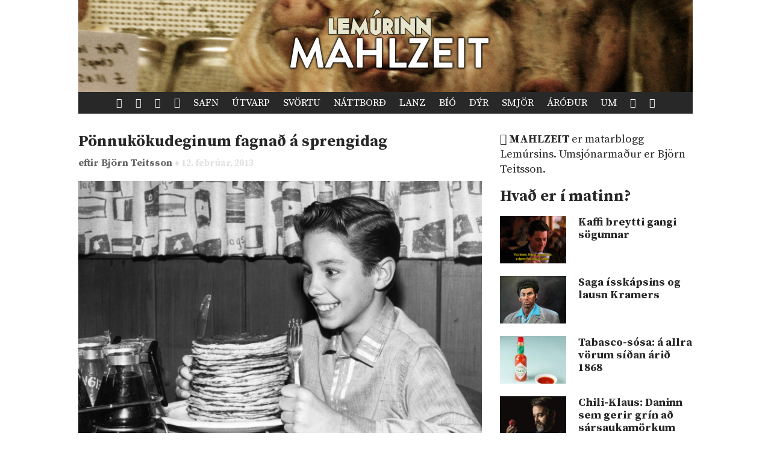

--- FILE ---
content_type: text/html; charset=UTF-8
request_url: https://www.lemurinn.is/2013/02/12/ponnukokudeginum-fagnad-a-sprengidag/
body_size: 5995
content:
<!DOCTYPE html>

    <!--HTML by Sveinbjörn Þórðarson-->
    <!--Make sure this renders correctly in the steaming turd that is IE -->
    <!--[if lt IE 7]> <html lang="is" class="lt-ie9 lt-ie8 lt-ie7"> <![endif]-->
    <!--[if IE 7]> <html lang="is" class="lt-ie9 lt-ie8"> <![endif]-->
    <!--[if IE 8]> <html lang="is" class="lt-ie9"> <![endif]-->
    <!--[if gt IE 8]><!--><html lang="is"><!--<![endif]-->

    <head>
        <title>Pönnukökudeginum fagnað á sprengidag | Lemúrinn</title>
        
        <!-- META -->
        <meta http-equiv="Content-Type" content="text/html; charset=UTF-8">
        <meta http-equiv="Content-Language" content="is">
        <meta charset="utf-8">
        <meta name="viewport" content="width=device-width, initial-scale=1">

        <!-- FB META -->
        
            <meta property="og:title" content="Pönnukökudeginum fagnað á sprengidag">
        <meta property="og:site_name" content="Lemúrinn">  
        <meta property="og:type" content="article"> 
        <meta property="fb:app_id" content="186476388086986">
        <meta property="og:image" content="https://lemurinn.is/wp-content/uploads/pönnukökudagurinn.jpg">
        <meta property="og:description" content="">  
        <meta property="og:url" content="https://lemurinn.is/2013/02/12/ponnukokudeginum-fagnad-a-sprengidag/">
        <meta property="article:published_time" content="2013-02-12T14:10:01+00:00">
        <link rel="image_src" href="https://lemurinn.is/wp-content/uploads/pönnukökudagurinn.jpg">
 
        <meta property="og:locale" content="is_IS">
        
        <!-- STYLES -->
        <link rel="stylesheet" type="text/css" media="all" href="https://lemurinn.is/wp-content/themes/lemur2013/style.css">                
        
        <!-- FONTS -->
        <link href="https://fonts.gstatic.com" rel="preconnect" crossorigin>
        <link href="https://fonts.googleapis.com/css2?family=Source+Serif+Pro:ital,wght@0,400;0,700;1,400&display=swap" rel="stylesheet">

        <!-- RSS, icons, etc. -->
        <link rel="alternate" type="application/rss+xml" title="RSS-veita Lemúrsins" href="https://lemurinn.is/feed/">
        <link rel="apple-touch-icon" type="image/png" href="https://lemurinn.is/wp-content/themes/lemur2013/assets/images/lemur-apple-icon.png">
        <link rel="shortcut icon" type="image/x-icon" href="https://lemurinn.is/wp-content/themes/lemur2013/assets/images/favico.ico">
        
        <!-- WP HEADER -->
        <link rel='stylesheet' id='wp-block-library-css'  href='https://lemurinn.is/wp-includes/css/dist/block-library/style.min.css?ver=5.5.15' type='text/css' media='all' />
<style id='wp-block-library-inline-css' type='text/css'>
.has-text-align-justify{text-align:justify;}
</style>
<link rel="https://api.w.org/" href="https://lemurinn.is/wp-json/" /><link rel="alternate" type="application/json" href="https://lemurinn.is/wp-json/wp/v2/posts/19240" /><link rel="canonical" href="https://lemurinn.is/2013/02/12/ponnukokudeginum-fagnad-a-sprengidag/" />
<link rel="alternate" type="application/json+oembed" href="https://lemurinn.is/wp-json/oembed/1.0/embed?url=https%3A%2F%2Flemurinn.is%2F2013%2F02%2F12%2Fponnukokudeginum-fagnad-a-sprengidag%2F" />
<link rel="alternate" type="text/xml+oembed" href="https://lemurinn.is/wp-json/oembed/1.0/embed?url=https%3A%2F%2Flemurinn.is%2F2013%2F02%2F12%2Fponnukokudeginum-fagnad-a-sprengidag%2F&#038;format=xml" />
<style type='text/css'>img#wpstats{display:none}</style>        
        <!-- SCRIPTS -->
        <link href="https://ajax.googleapis.com" rel="preconnect" crossorigin>
        <script src="https://ajax.googleapis.com/ajax/libs/jquery/1.9.0/jquery.min.js"></script>
        <script src="https://lemurinn.is/wp-content/themes/lemur2013/assets/js/jquery.fancybox.pack.js" defer></script>
        
        <!--[if lt IE 9]>
            <script src="//html5shiv.googlecode.com/svn/trunk/html5.js"></script>
            <link rel="stylesheet" type="text/css" media="all" href="https://lemurinn.is/wp-content/themes/lemur2013/style-lt-ie9.css">  
        <![endif]-->
        <!--[if lte IE 7]>
            <script src="https://lemurinn.is/wp-content/themes/lemur2013/assets/js/lte-ie7.js"></script>
        <![endif]-->
        
    </head>
    
    
    <body class="post-template-default single single-post postid-19240 single-format-standard mahlzeit">
        
        <div id="fb-root"></div>
        
        <div class="wrap">
            
            <header class="header">
                
                                <div>           
                    <a href="https://lemurinn.is/mahlzeit" class="logo" title="Aftur á forsíðu">
                        <div class="facebook-like">
                            <div class="fb-like" data-href="https://facebook.com/lemurinn" data-send="false" data-width="120" data-show-faces="false" data-colorscheme="light" data-layout="button_count"></div>
                        </div>
                    </a>
                
                                    </div>
                
                <nav class="nav">
                    <ul>
                        <li><a href="https://lemurinn.is/" title="Fara á forsíðu"><i class="icon-home"></i></a></li>
                        <li><a href="https://lemurinn.is/timalina" title="Tímalína Lemúrsins: Farðu á flakk um tímann!"><i class="icon-hour-glass"></i></a></li>
                        <li><a href="https://lemurinn.is/lemurskort" title="Lemúrskortið: Farðu á flakk um heiminn!"><i class="icon-earth"></i></a></li>
                        <li><a href="https://lemurinn.is/myndaalbum" title="Myndaalbúm Lemúrsins"><i class="icon-camera"></i></a></li>
                        <li><a href="https://lemurinn.is/greinasafn" title="Greinasafn Lemúrsins er fullt af skemmtilegu efni">Safn</a></li>
                        <!--<li><a href="https://lemurinn.is/myndaalbum" title="Myndaalbúm Lemúrsins">Albúmið</a></li>-->
                        <li><a href="https://lemurinn.is/utvarp" title="Útvarp Lemúr: Útvarpsþættir Lemúrsins">Útvarp</a></li>
                        <li><a href="https://lemurinn.is/svortu" title="Svörtu síðurnar: Allt á sviði hryllings og viðbjóðs">Svörtu</a></li>
                        <!--<li><a href="https://lemurinn.is/langtiburtistan" title="Langtíburtistan: Miðausturlandablogg Lemúrsins">Langtíburtistan</a></li>-->
                        <!--<li><a href="https://lemurinn.is/sudrid" title="Suðrið: Rómanska Ameríka á Lemúrnum">Suðrið</a></li>
                        <li><a href="https://lemurinn.is/babel" title="Babelsturninn: Hugmyndasögublogg Lemúrsins">Babel</a></li>-->
                        <li><a href="https://lemurinn.is/nattbord" title="Náttborðið: Bókablogg Lemúrsins">Náttborð</a></li>
                        <li><a href="https://lemurinn.is/lanztidindi" title="Lanztíðindi: Úrklippusafn Lemúrsins">Lanz</a></li>
                        <li><a href="https://lemurinn.is/bio" title="Bíó Lemúr: Hreyfimyndablogg Lemúrsins">Bíó</a></li>
                        <li><a href="https://lemurinn.is/kvikindin" title="Kvikindin: Dýrasíða Lemúrsins">Dýr</a></li>
                        <li><a href="https://lemurinn.is/smjorfjall" title="Smjörfjall sögunnar: Gamanmál fortíðarinnar">Smjör</a></li>
                        <li><a href="https://lemurinn.is/arodursmal" title="Áróðursmálaráðuneytið">Áróður</a></li>
                        <li><a href="https://lemurinn.is/um" title="Um Lemúrinn">Um</a></li>
                        <li><a href="https://lemurinn.is/?random&amp;cachebuster=324239474" title="Teningunum er kastað. Grein af handahófi."><i class="icon-dice"></i></a></li>
                        <li><a href="https://lemurinn.is/leita" title="Leita á Lemúrnum"><i class="icon-search"></i></a></li>
                        
                    </ul>
                </nav>

            </header>
            
            <div class="content">
                                <div class="grid gutter collapse720">
                    
                    <div class="col s2of3 main">

    
        <div class="post clear single post-19240 type-post status-publish format-standard has-post-thumbnail hentry category-mahlzeit tag-matur tag-ponnukokur" id="post_19240">
        
    	    <h2>
    <a href="https://lemurinn.is/2013/02/12/ponnukokudeginum-fagnad-a-sprengidag/">
        Pönnukökudeginum fagnað á sprengidag    </a>
</h2>


<div class="post-meta grid">
    
    <div class="col s2of3 author-box">
        eftir
	    <a class="author" href="https://lemurinn.is/author/bjorn/" title="Greinar eftir Björn Teitsson">
	        Björn Teitsson 
	    </a> 
	    <span class="post-date">
	        ♦ 12. febrúar, 2013	    </span>
	</div>
	
		<div class="col s1of3 facebook-like">
	    <div class="fb-like" data-action="like" data-href="https://lemurinn.is/2013/02/12/ponnukokudeginum-fagnad-a-sprengidag/" data-send="false" data-width="60" data-show-faces="false" data-colorscheme="light" data-layout="button_count"></div>
    </div>
        
</div>


<div class="featured-image">
    
        
    <a href="https://lemurinn.is/wp-content/uploads/pönnukökudagurinn.jpg" title="Pönnukökudeginum fagnað á sprengidag">
        <img width="630" height="511" src="https://lemurinn.is/wp-content/uploads/pönnukökudagurinn.jpg" class="image wp-post-image" alt="Pönnukökudeginum fagnað á sprengidag" loading="lazy" title="Pönnukökudeginum fagnað á sprengidag" srcset="https://lemurinn.is/wp-content/uploads/pönnukökudagurinn.jpg 630w, https://lemurinn.is/wp-content/uploads/pönnukökudagurinn-300x243.jpg 300w" sizes="(max-width: 630px) 100vw, 630px" />    </a>
</div>
    	    
        	<div class="post-content">
        	    <p>Það er misjafnt hvernig vestrænar menningarþjóðir fagna fyrir lönguföstu. Á Íslandi varð algengt að borða saltkjöt og baunir, en sú hefð teygir sig aftur til 19. aldar. Þá var loksins flutt inn til landsins nægilega mikið af salti til að slíka hefð mætti mynda, en áður fyrr var borðað hangikjöt á sprengidag.</p>
<p>&nbsp;</p>
<p>Á stærstum hluta enska málsvæðisins, og þá helst á meðal þeirra þjóða sem eitt sinn tilheyrðu Breska heimsveldinu, er hins vegar ekkert saltkjöt sem prýðir hlaðborðin. Þar er til siðs að borða <strong>pönnukökur</strong>. Íbúar Bretlands, Írlands, Kanada, Ástralíu og Nýja-Sjálands sporðrenna pönnukökum eins og enginn sé morgundagurinn. Svo mikinn sess skipa pönnukökurnar, að dagurinn er einfaldlega kallaður „<strong>pönnukökudagurinn</strong>“ (e. Pancake Day).</p>
<p>&nbsp;</p>
<p>Opinberlega kallast dagurinn reyndar „<strong>Shrove Tuesday</strong>,“ en orðið „shrove“ er dregið af sögninni „shrive“ sem þýðir að játa. Kaþólikkar þurftu nefnilega að játa allar syndir og fá frá þeim aflausn, áður en tekið var til við að fasta.</p>
<p>&nbsp;</p>
<p>Ástæðan fyrir því að pönnukökur urðu svona vinsælar er svo sem ekkert flókin. Pönnukökugerð var einfaldlega tilvalin til að nýta dýr hráefni sem gætu annars farið til spillis á hinu 40 daga tímabili föstu. Egg, og sérstaklega mjólk, eiga nefnilega til að skemmast. Hér má annars finna <a href="http://lemurinn.is/2012/04/27/huggulegar-ponnsur-med-haekkandi-sol/">skemmtilegt lesefni frá Mahlzeit</a> um pönnukökur.</p>
<p>&nbsp;</p>
<p>Gleðilegan pönnukökudag!</p>
        	</div>
        	
        	<div class="post-footer">                                              
    <div class="flokkar">
        <strong>Flokkar:&nbsp;&nbsp;</strong><a href="https://lemurinn.is/tag/matur/" rel="tag">matur</a>&nbsp; <a href="https://lemurinn.is/tag/ponnukokur/" rel="tag">pönnukökur</a>    </div>

    <div class="fb-like" data-href="https://lemurinn.is/2013/02/12/ponnukokudeginum-fagnad-a-sprengidag/" data-send="false" data-action="like" data-width="670" data-show-faces="false" data-colorscheme="light" data-layout="standard"></div>

    <div class="comments">
        <div class="fb-comments" data-href="https://lemurinn.is/2013/02/12/ponnukokudeginum-fagnad-a-sprengidag/" data-width="100%" data-num-posts="10" data-colorscheme="light"></div>
    </div>
    
</div>            
        </div>
        
                        </div>

                    <div class="col s1of3 sidebar">
                        <!--googleoff: all-->
<div id="execphp-16" class="widget_execphp widget"><h3>Header: Mahlzeit</h3><div class="widget-body clear">			<div class="execphpwidget"><p><i class="icon-spoon-knife"></i> <span class="cat-title"><a href="/mahlzeit/">Mahlzeit</a></span> er matarblogg Lemúrsins. Umsjónarmaður er Björn Teitsson. </p></div>
		</div></div><div id="execphp-13" class="widget_execphp widget"><h3>Meira Mahlzeit</h3><div class="widget-body clear">			<div class="execphpwidget"><div class="sidebar-box post-list">
    <h2>Hvað er í matinn?</h2>
    <ul class="article-list">
                    <li>
        		<a href="https://lemurinn.is/2013/10/22/kaffi-breytti-gangi-sogunnar/" title="Kaffi breytti gangi sögunnar">
        	        <div class="figure">
        	        	<div class="aspect album">
        	        		<img width="120" height="90" src="https://lemurinn.is/wp-content/uploads/2013/10/twin_peaks_coffee-120x90.png" class="attachment-list size-list wp-post-image" alt="" loading="lazy" srcset="https://lemurinn.is/wp-content/uploads/2013/10/twin_peaks_coffee-120x90.png 120w, https://lemurinn.is/wp-content/uploads/2013/10/twin_peaks_coffee-300x227.png 300w, https://lemurinn.is/wp-content/uploads/2013/10/twin_peaks_coffee-320x240.png 320w, https://lemurinn.is/wp-content/uploads/2013/10/twin_peaks_coffee-670x507.png 670w, https://lemurinn.is/wp-content/uploads/2013/10/twin_peaks_coffee.png 840w" sizes="(max-width: 120px) 100vw, 120px" />        	        	</div>
        	        </div>
        	        <p>Kaffi breytti gangi sögunnar</p>
        		</a>
        	</li>
                    <li>
        		<a href="https://lemurinn.is/2011/11/23/saga-isskapsins-og-lausn-kramers/" title="Saga ísskápsins og lausn Kramers">
        	        <div class="figure">
        	        	<div class="aspect album">
        	        		<img width="120" height="90" src="https://lemurinn.is/wp-content/uploads/healing-power-kramer-120x90.jpg" class="attachment-list size-list wp-post-image" alt="" loading="lazy" srcset="https://lemurinn.is/wp-content/uploads/healing-power-kramer-120x90.jpg 120w, https://lemurinn.is/wp-content/uploads/healing-power-kramer-300x223.jpg 300w, https://lemurinn.is/wp-content/uploads/healing-power-kramer-320x240.jpg 320w, https://lemurinn.is/wp-content/uploads/healing-power-kramer.jpg 500w" sizes="(max-width: 120px) 100vw, 120px" />        	        	</div>
        	        </div>
        	        <p>Saga ísskápsins og lausn Kramers</p>
        		</a>
        	</li>
                    <li>
        		<a href="https://lemurinn.is/2013/08/05/tabasco-sosa-a-allra-vorum-sidan-arid-1868/" title="Tabasco-sósa: á allra vörum síðan árið 1868">
        	        <div class="figure">
        	        	<div class="aspect album">
        	        		<img width="120" height="90" src="https://lemurinn.is/wp-content/uploads/2013/08/tabasco-120x90.jpg" class="attachment-list size-list wp-post-image" alt="" loading="lazy" srcset="https://lemurinn.is/wp-content/uploads/2013/08/tabasco-120x90.jpg 120w, https://lemurinn.is/wp-content/uploads/2013/08/tabasco-320x240.jpg 320w" sizes="(max-width: 120px) 100vw, 120px" />        	        	</div>
        	        </div>
        	        <p>Tabasco-sósa: á allra vörum síðan árið 1868</p>
        		</a>
        	</li>
                    <li>
        		<a href="https://lemurinn.is/2014/03/12/chili-klaus-daninn-sem-gerir-grin-ad-sarsaukamorkum-munnsins/" title="Chili-Klaus: Daninn sem gerir grín að sársaukamörkum munnsins">
        	        <div class="figure">
        	        	<div class="aspect album">
        	        		<img width="120" height="90" src="https://lemurinn.is/wp-content/uploads/2014/03/chili-klaus-120x90.jpg" class="attachment-list size-list wp-post-image" alt="" loading="lazy" srcset="https://lemurinn.is/wp-content/uploads/2014/03/chili-klaus-120x90.jpg 120w, https://lemurinn.is/wp-content/uploads/2014/03/chili-klaus-320x240.jpg 320w" sizes="(max-width: 120px) 100vw, 120px" />        	        	</div>
        	        </div>
        	        <p>Chili-Klaus: Daninn sem gerir grín að sársaukamörkum munnsins</p>
        		</a>
        	</li>
                    <li>
        		<a href="https://lemurinn.is/2012/02/24/fra-genghis-khan-til-vitabars/" title="Frá Djengis Khan til Vitabars. Saga hamborgarans (fyrri hluti)">
        	        <div class="figure">
        	        	<div class="aspect album">
        	        		<img width="120" height="90" src="https://lemurinn.is/wp-content/uploads/Burger_Hamburger-120x90.jpg" class="attachment-list size-list wp-post-image" alt="" loading="lazy" srcset="https://lemurinn.is/wp-content/uploads/Burger_Hamburger-120x90.jpg 120w, https://lemurinn.is/wp-content/uploads/Burger_Hamburger-320x240.jpg 320w" sizes="(max-width: 120px) 100vw, 120px" />        	        	</div>
        	        </div>
        	        <p>Frá Djengis Khan til Vitabars. Saga hamborgarans (fyrri hluti)</p>
        		</a>
        	</li>
            </ul>
</div></div>
		</div></div><div id="execphp-93" class="widget_execphp widget"><h3>Meira á Lemúrnum</h3><div class="widget-body clear">			<div class="execphpwidget"><!--<img src="/images/more-lemur.jpg" width="80" height="80" style="float: right;">-->
<div class="sidebar-box post-list">
    <h2>Meira á Lemúrnum</h2>
    <ul class="article-list">
                    <li>
                <a href="https://lemurinn.is/2014/02/18/hver-er-bardi-dramatisk-heimildarmynd-um-lif-og-storf-barda-johannssonar/" title="„Hver er Barði?“: Dramatísk heimildarmynd um líf og störf Barða Jóhannssonar">
                    <div class="figure">
                        <div class="aspect album">
                            <img width="120" height="90" src="https://lemurinn.is/wp-content/uploads/2014/02/Bardi_327-120x90.jpg" class="attachment-list size-list wp-post-image" alt="" loading="lazy" srcset="https://lemurinn.is/wp-content/uploads/2014/02/Bardi_327-120x90.jpg 120w, https://lemurinn.is/wp-content/uploads/2014/02/Bardi_327-320x240.jpg 320w" sizes="(max-width: 120px) 100vw, 120px" />                        </div>
                    </div>
                    <p>
„Hver er Barði?“: Dramatísk heimildarmynd um líf og störf Barða Jóhannssonar</p>
                </a>
            </li>
                    <li>
                <a href="https://lemurinn.is/2013/05/05/hid-soveska-let-it-be/" title="Hið sovéska &#8222;Let It Be&#8220;">
                    <div class="figure">
                        <div class="aspect album">
                            <img width="120" height="90" src="https://lemurinn.is/wp-content/uploads/2013/05/letitbe-120x90.jpg" class="attachment-list size-list wp-post-image" alt="Sovéskt Let it Be" loading="lazy" srcset="https://lemurinn.is/wp-content/uploads/2013/05/letitbe-120x90.jpg 120w, https://lemurinn.is/wp-content/uploads/2013/05/letitbe-320x240.jpg 320w" sizes="(max-width: 120px) 100vw, 120px" />                        </div>
                    </div>
                    <p>
Hið sovéska &#8222;Let It Be&#8220;</p>
                </a>
            </li>
                    <li>
                <a href="https://lemurinn.is/2014/07/03/leyndardomsfulla-nora-halsmenid/" title="Leyndardómsfulla NORA-hálsmenið">
                    <div class="figure">
                        <div class="aspect album">
                            <img width="120" height="90" src="https://lemurinn.is/wp-content/uploads/2014/07/Nora-120x90.jpg" class="attachment-list size-list wp-post-image" alt="" loading="lazy" srcset="https://lemurinn.is/wp-content/uploads/2014/07/Nora-120x90.jpg 120w, https://lemurinn.is/wp-content/uploads/2014/07/Nora-300x225.jpg 300w, https://lemurinn.is/wp-content/uploads/2014/07/Nora-320x240.jpg 320w, https://lemurinn.is/wp-content/uploads/2014/07/Nora-670x502.jpg 670w, https://lemurinn.is/wp-content/uploads/2014/07/Nora.jpg 800w" sizes="(max-width: 120px) 100vw, 120px" />                        </div>
                    </div>
                    <p>
Leyndardómsfulla NORA-hálsmenið</p>
                </a>
            </li>
                    <li>
                <a href="https://lemurinn.is/2013/12/04/arodursmalaraduneytid-varir-sem-snerta-afengi/" title="Áróðursmálaráðuneytið: „Varir sem snerta áfengi&#8230;“">
                    <div class="figure">
                        <div class="aspect album">
                            <img width="120" height="90" src="https://lemurinn.is/wp-content/uploads/2013/12/7998520846_0821b6f481_o-120x90.jpg" class="attachment-list size-list wp-post-image" alt="Lips That Touch Liquor" loading="lazy" srcset="https://lemurinn.is/wp-content/uploads/2013/12/7998520846_0821b6f481_o-120x90.jpg 120w, https://lemurinn.is/wp-content/uploads/2013/12/7998520846_0821b6f481_o-320x240.jpg 320w" sizes="(max-width: 120px) 100vw, 120px" />                        </div>
                    </div>
                    <p>
Áróðursmálaráðuneytið: „Varir sem snerta áfengi&#8230;“</p>
                </a>
            </li>
                    <li>
                <a href="https://lemurinn.is/2014/03/31/furdufuglarnir-i-baenum-oddur-sterki-og-oli-maggadon/" title="„Furðufuglarnir“ í bænum: Oddur sterki og Óli Maggadon">
                    <div class="figure">
                        <div class="aspect album">
                            <img width="65" height="90" src="https://lemurinn.is/wp-content/uploads/271.jpeg" class="attachment-list size-list wp-post-image" alt="" loading="lazy" srcset="https://lemurinn.is/wp-content/uploads/271.jpeg 919w, https://lemurinn.is/wp-content/uploads/271-215x300.jpg 215w, https://lemurinn.is/wp-content/uploads/271-735x1024.jpg 735w, https://lemurinn.is/wp-content/uploads/271-75x104.jpg 75w, https://lemurinn.is/wp-content/uploads/271-275x383.jpg 275w, https://lemurinn.is/wp-content/uploads/271-689x959.jpg 689w" sizes="(max-width: 65px) 100vw, 65px" />                        </div>
                    </div>
                    <p>
„Furðufuglarnir“ í bænum: Oddur sterki og Óli Maggadon</p>
                </a>
            </li>
            </ul>
</div></div>
		</div></div><!--googleon: all-->                    </div>
            
                </div>
            </div>
        
            <footer class="footer">
            
                <div class="grid gutter collapse720">
                    <div class="col s2of3">
                        
                        <!-- Footer text -->
                        <img src="https://lemurinn.is/wp-content/themes/lemur2013/assets/images/minilem.png" style="float: left; margin-top: -45px; margin-right: 25px;" alt="Lemúrinn">
                        <p>
                            <strong>Lemúrinn</strong> er veftímarit um allt, stofnað í október 2011. <a href="https://lemurinn.is/um" title="Nánar um Lemúrinn">Nánar...</a>
                            <br>
                            Ábendingar sendist á <a href="mailto:lemurinn@lemurinn.is">lemurinn [hjá] lemurinn.is</a>. &nbsp;&nbsp; 
                            <a href="/english/" title="English">
                                <img src="/images/en.png" alt="English" width="18" height="13">
                            </a>
                            <a href="/english/" title="English">
                                English
                            </a>
                        </p>
                        
                    </div>
                    <div class="col s1of3">
                    
                        <!-- Social buttons -->
                        <div class="social text-right">
                            <!--<a href="http://reddit.com/r/lemurinn" title="Lemúrinn á Reddit">
                                <i class="icon-reddit"></i>
                            </a>-->
                            <a href="https://www.facebook.com/lemurinn" title="Lemúrinn á Feisbúkk">
                                <i class="icon-facebook"></i>
                            </a>
                            <a href="https://twitter.com/Lemurinn" title="Lemúrinn á Twitter">
                                <i class="icon-twitter"></i>
                            </a>
                            <a href="https://lemurinn.is/feed/" title="RSS-veita Lemúrsins">
                                <i class="icon-feed"></i>
                            </a>
                        </div>
                    
                    </div>
                </div>
            
            </footer>
        
        </div>
        
        <script type='text/javascript' src='https://lemurinn.is/wp-includes/js/wp-embed.min.js?ver=5.5.15' id='wp-embed-js'></script>
<script src='https://stats.wp.com/e-202440.js' defer></script>
<script>
	_stq = window._stq || [];
	_stq.push([ 'view', {v:'ext',j:'1:9.4.3',blog:'27163743',post:'19240',tz:'0',srv:'lemurinn.is'} ]);
	_stq.push([ 'clickTrackerInit', '27163743', '19240' ]);
</script>
        
        <script src="https://lemurinn.is/wp-content/themes/lemur2013/assets/js/lemur.js" defer></script>
        
    </body>

</html>
<!--
Performance optimized by W3 Total Cache. Learn more: https://www.boldgrid.com/w3-total-cache/

Object Caching 119/148 objects using disk
Page Caching using disk: enhanced 
Minified using disk
Database Caching 1/14 queries in 0.020 seconds using disk

Served from: lemurinn.is @ 2024-10-01 09:18:11 by W3 Total Cache
-->